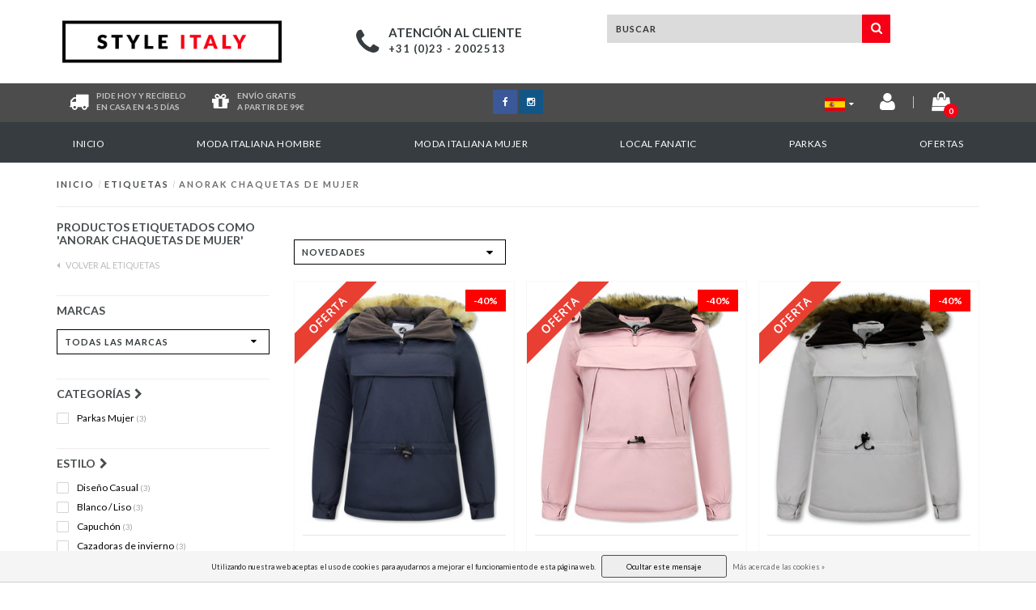

--- FILE ---
content_type: text/html;charset=utf-8
request_url: https://www.styleitaly.es/tags/anorak-chaquetas-de-mujer/
body_size: 10744
content:
<!DOCTYPE html>
  <head>
<link rel="alternate" href="https://www.styleitaly.nl" hreflang="nl" />

    <!--===================================================================
    Fusion Theme made by eFusion Group B.V. | version: 1.4
    For this theme, our other themes or a custom theme visit www.efusion.eu
    ====================================================================-->
    
    <meta charset="utf-8"/>
<!-- [START] 'blocks/head.rain' -->
<!--

  (c) 2008-2026 Lightspeed Netherlands B.V.
  http://www.lightspeedhq.com
  Generated: 18-01-2026 @ 19:37:55

-->
<link rel="canonical" href="https://www.styleitaly.es/tags/anorak-chaquetas-de-mujer/"/>
<link rel="alternate" href="https://www.styleitaly.es/index.rss" type="application/rss+xml" title="Nuevos productos"/>
<link href="https://cdn.webshopapp.com/assets/cookielaw.css?2025-02-20" rel="stylesheet" type="text/css"/>
<meta name="robots" content="noodp,noydir"/>
<link href="https://plus.google.com/+StyleitalyNl23" rel="publisher"/>
<meta name="google-site-verification" content="91v85PaVcps7uEYufO0DUZS6SetVHiDCZzCzHgG0bVQ"/>
<meta property="og:url" content="https://www.styleitaly.es/tags/anorak-chaquetas-de-mujer/?source=facebook"/>
<meta property="og:site_name" content="StyleItaly.es"/>
<meta property="og:title" content="Anorak Chaquetas De Mujer"/>
<meta property="og:description" content="La selección italiana de ropa en línea más grande  ✓ Ordenar fácilmente en línea"/>
<!--[if lt IE 9]>
<script src="https://cdn.webshopapp.com/assets/html5shiv.js?2025-02-20"></script>
<![endif]-->
<!-- [END] 'blocks/head.rain' -->
    <title>Anorak Chaquetas De Mujer - StyleItaly.es</title>
    <meta name="description" content="La selección italiana de ropa en línea más grande  ✓ Ordenar fácilmente en línea">
    <meta name="keywords" content="Anorak, Chaquetas, De, Mujer,  Moda italiana de caballero, StyleItaly">
    <meta http-equiv="X-UA-Compatible" content="IE=edge,chrome=1">
    <meta name="viewport" content="width=device-width, initial-scale=1.0, maximum-scale=1.0" />
    <meta name="apple-mobile-web-app-capable" content="yes">
    <meta name="apple-mobile-web-app-status-bar-style" content="black">    
    
    <link href="//maxcdn.bootstrapcdn.com/font-awesome/4.5.0/css/font-awesome.min.css" rel="stylesheet">
    <link rel="shortcut icon" href="https://cdn.webshopapp.com/shops/198755/themes/123971/assets/favicon.ico?20231026143831" type="image/x-icon">
    <link href='https://fonts.googleapis.com/css?family=Lato:400,300,600,700' rel='stylesheet' type='text/css'>
    <link href='https://fonts.googleapis.com/css?family=Lato:400,300,600,700' rel='stylesheet' type='text/css'>
    <link rel="shortcut icon" href="https://cdn.webshopapp.com/shops/198755/themes/123971/assets/favicon.ico?20231026143831" type="image/x-icon"> 
    <link rel="stylesheet" href="https://cdn.webshopapp.com/shops/198755/themes/123971/assets/bootstrap.css?20250424123755">
    <link rel="stylesheet" href="https://cdn.webshopapp.com/shops/198755/themes/123971/assets/style.css?20250424123755">  
    <link rel="stylesheet" href="https://cdn.webshopapp.com/shops/198755/themes/123971/assets/productpagina.css?20250424123755">
    <link rel="stylesheet" href="https://cdn.webshopapp.com/shops/198755/themes/123971/assets/media-queries.css?20250424123755">
    <link rel="stylesheet" href="https://cdn.webshopapp.com/shops/198755/themes/123971/assets/lightgallery.css?20250424123755">     
    <link rel="stylesheet" href="https://cdn.webshopapp.com/shops/198755/themes/123971/assets/settings.css?20250424123755">  
    <link rel="stylesheet" href="https://cdn.webshopapp.com/shops/198755/themes/123971/assets/semantic.css?20250424123755">  
    <link rel="stylesheet" href="https://cdn.webshopapp.com/shops/198755/themes/123971/assets/owl-carousel.css?20250424123755">
    <link rel="stylesheet" href="https://cdn.webshopapp.com/shops/198755/themes/123971/assets/owl-theme.css?20250424123755">
    <link rel="stylesheet" href="https://cdn.webshopapp.com/shops/198755/themes/123971/assets/owl-carousel.css?20250424123755">
    <link rel="stylesheet" href="https://cdn.webshopapp.com/shops/198755/themes/123971/assets/custom.css?20250424123755">
    <link rel="stylesheet" href="https://cdn.webshopapp.com/shops/198755/themes/123971/assets/shopmonkey.css?20250424123755">  
    
    <!--[if lt IE 9]>
    <link rel="stylesheet" href="https://cdn.webshopapp.com/shops/198755/themes/123971/assets/lowie8.css?20250424123755">
    <![endif]-->
    
    <script src="https://cdn.webshopapp.com/assets/jquery-1-9-1.js?2025-02-20"></script>
    <script src="https://cdn.webshopapp.com/assets/jquery-ui-1-10-1.js?2025-02-20"></script>
    <script src="https://cdn.webshopapp.com/shops/198755/themes/123971/assets/jquery-migrate-1-1-1-min.js?20250424123755"></script>
    <script src="https://cdn.webshopapp.com/shops/198755/themes/123971/assets/bootstrap.js?20250424123755"></script>
    <script src="https://cdn.webshopapp.com/shops/198755/themes/123971/assets/semantic.js?20250424123755"></script>
    <script src="https://cdn.webshopapp.com/shops/198755/themes/123971/assets/jquery-countdown-min.js?20250424123755"></script>
    <script src="https://cdn.webshopapp.com/shops/198755/themes/123971/assets/owl-carousel.js?20250424123755"></script>
    <script type="text/javascript" src="//widget.trustpilot.com/bootstrap/v5/tp.widget.sync.bootstrap.min.js"></script>
    <script src="https://cdn.webshopapp.com/shops/198755/themes/123971/assets/global.js?20250424123755"></script>
    <script src="https://cdn.webshopapp.com/shops/198755/themes/123971/assets/jcarousel.js?20250424123755"></script>
    <!--script src="https://cdn.webshopapp.com/assets/gui.js?2025-02-20"></script-->
    <script src="https://cdn.webshopapp.com/shops/198755/themes/123971/assets/ekko-lightbox.js?20250424123755"></script>
    <script src="https://cdn.webshopapp.com/shops/198755/themes/123971/assets/select2optionpicker.js?20250424123755"></script>
    <script src="https://cdn.webshopapp.com/shops/198755/themes/123971/assets/lightgallery-min.js?20250424123755"></script>  
    <script src="https://cdn.webshopapp.com/shops/198755/themes/123971/assets/jquery-flexslider-min.js?20250424123755"></script>
    <script src="https://cdn.webshopapp.com/shops/198755/themes/123971/assets/jquery-scrolltofixed-min.js?20250424123755"></script>
    
<div id="fb-root"></div>
<script>(function(d, s, id) {
  var js, fjs = d.getElementsByTagName(s)[0];
  if (d.getElementById(id)) return;
  js = d.createElement(s); js.id = id;
  js.src = "//connect.facebook.net/nl_NL/sdk.js#xfbml=1&version=v2.9";
  fjs.parentNode.insertBefore(js, fjs);
}(document, 'script', 'facebook-jssdk'));</script>
    
    <script>
      function doMath() {
                   var sum = 0;
          document.write(sum);
         }
    </script>
        
  </head>
  <body class="lang-es">
    
    <header class="mobile-head visible-xs">
  <div class="fixed mobile-fixed">
    <div class="col-xs-2 top-icon open-menu"><i class="fa fa-bars fa-2x left"></i></div>
    <div class="mobile-logo col-xs-8"><a href="https://www.styleitaly.es/"><img src="https://cdn.webshopapp.com/shops/198755/themes/123971/assets/logo.png?20231026143831"></a></div>
    <div class="col-xs-2 top-icon">
      <a href="https://www.styleitaly.es/cart/">
        <span class="icon">
          <span class="product-count">0</span>
          <i class="fa fa-shopping-cart fa-2x right"></i>
        </span>
      </a>
    </div>
    <div class="mobile-cats">
      <ul>
        <li><a href="https://www.styleitaly.es/">Inicio</a></li>
                <li><a href="https://www.styleitaly.es/moda-italiana-hombre/">Moda italiana hombre</a></li>
                <li><a href="https://www.styleitaly.es/moda-italiana-mujer/">Moda italiana mujer</a></li>
                <li><a href="https://www.styleitaly.es/local-fanatic/">Local Fanatic</a></li>
                <li><a href="https://www.styleitaly.es/parkas/">Parkas</a></li>
                <li><a href="https://www.styleitaly.es/ofertas/">OFERTAS</a></li>
              </ul>
    </div>
  </div>
  <div class="header-lang-cur">
  <div class="right header-languages visible-xs">
            <a href="https://www.styleitaly.es" class="footer-language"><img src="https://cdn.webshopapp.com/shops/198755/themes/123971/assets/es-vlag.png?20250424123755" alt="es vlag" height="auto" width="25"></a>
            <a href="https://www.styleitaly.nl" class="footer-language"><img src="https://cdn.webshopapp.com/shops/198755/themes/123971/assets/nl-vlag.png?20250424123755" alt="nl vlag" height="auto" width="25"></a>
            <a href="https://www.styleitaly.de" class="footer-language"><img src="https://cdn.webshopapp.com/shops/198755/themes/123971/assets/de-vlag.png?20250424123755" alt="de vlag" height="auto" width="25"></a>
            <a href="https://www.styleitaly.se/sv" class="footer-language"><img src="https://cdn.webshopapp.com/shops/198755/themes/123971/assets/se-vlag.png?20250424123755" alt="se vlag" height="auto" width="25"></a>
            <a href="http://www.styleitaly.eu" class="footer-language"><img src="https://cdn.webshopapp.com/shops/198755/themes/123971/assets/eu-vlag.png?20250424123755" alt="eu vlag" height="auto" width="25"></a>     
    </div>
  
    </div>
  <div class="clearfix"></div>
  <div class="search-bar">
    <form action="https://www.styleitaly.es/search/" id="searched-mobile" method="get">
      <input type="text" class="sticky-search-field" name="q" autocomplete="off" value="" placeholder="Encuentre su producto...">
      <a class="search-btn" onclick="$('#searched-mobile').submit(); return false;" href="#"><i class="fa fa-search"></i></a>
    </form>
  </div>
</header>

<header class="desktop-head hidden-xs">
  
  <!-- SLIDGE TOGGLE -->
  <div class="slidetoggle col-xs-12">
    <div class="container-fluid">
      <div class="row">
        
        <!-- INLOGGEN -->
        <div class="hidden-xs col-xs-12 col-sm-6 col-md-4">
          <div class="well">
                        <h3><a title="Mi cuenta" rel="nofollow">Iniciar sesión</a></h3>
            <div class="login">
              <form action="https://www.styleitaly.es/account/loginPost/" method="post" id="form_login">
                <input type="hidden" name="key" value="2147f57dfa33c457035e95fb7398be4b">
                <div class="input">
                  <input type="hidden" name="type" value="login">
                  <input type="text" name="email" value="Correo electrónico" onfocus="if(this.value=='Correo electrónico'){this.value='';};">
                  <input type="password" name="password" value="Contraseña" onfocus="if(this.value=='Contraseña'){this.value='';};">
                </div>
                <div class="register">
                  <div class="btn"><a href="#" onclick="$('#form_login').submit();" title="Iniciar sesión">Iniciar sesión</a></div>
                  <a class="forgot-password" title="¿Ha olvidado su contraseña?" href="https://www.styleitaly.es/account/password/">¿Ha olvidado su contraseña?</a>
                  <div class="clear"></div>
                </div>
              </form>
            </div>
                      </div>
        </div>
        <!-- /INLOGGEN -->
        
        <!-- REGISTER -->
        <div class="hidden-xs col-xs-12 col-sm-6 col-md-4">
          <div class="well">
            <h3><a title="Mi cuenta">Registrarse</a></h3>
                        <div class="register-intro">
              Al crear una cuenta en nuestra tienda, el proceso de caja será más rápido y podrá guardar varias direcciones, ver y seguir sus pedidos en su cuenta y mucho más.
            </div>
            <div class="register">
              <div class="new"><a class="btn" href="https://www.styleitaly.es/account/register/" title="Registrarse">Registrarse</a></div>
            </div>
                      </div>
        </div>
        <!-- /REGISTER -->
        
        <!-- PAYMENT METHODS -->
        <div class="hidden-xs hidden-sm col-xs-12 col-md-4">
          <div class="well">
            <h3><a title="Formas de pago">Formas de pago</a></h3>
            <div class="payment-logos">
                            <a href="https://www.styleitaly.es/service/payment-methods/" title="Formas de pago" class="payment-icons icon-payment-paypalc"></a>
                
            </div>
          </div>
        </div>
        <!-- /PAYMENT METHODS -->
        
        <!-- MINICART -->
        <div class="hidden-sm hidden-md hidden-lg col-xs-12 minicart">
          <div class="well">
            
            <h3><a href="https://www.styleitaly.es/cart/" title="Cesta">Cesta</a></h3>
            <div class="overview">
                              
            </div>
            
                        <div class="sum">
              No se encontraron productos
            </div>
                 
            
          </div>
        </div>
        <!-- /MINICART -->
        
      </div>
    </div>
  </div>
  <!-- /SLIDGE TOGGLE -->
  
  <!-- TOP -->
  <div class="top">
    <div class="container-fluid">
      
      <!-- TOPLINKS -->
      <ul class="hidden-xs toplinks">
                <li><a class="button-open" data-slide="slidetoggle" title="login">Iniciar sesión</a></li>
        <li><a class="button-open" data-slide="slidetoggle" title="Mi cuenta">Registrarse</a></li>
              </ul>
      <!-- /TOPLINKS -->
      
      <!-- MINICART BUTTON XS -->
      <div class="hidden-sm hidden-md hidden-lg minicart-button">
        <a class="button-open" data-slide="slidetoggle" title="login"><span class="cart"></span><span class="quanti">          
          
          <script>doMath();</script>  Artículos </span><i class="caret"></i></a>
      </div>
      <!-- /MINICART BUTTON XS -->
      
      <!-- LANGUAGE DROPDOWN -->
      <div class="dropdowns">  
                      </div>
      <!-- /LANGUAGE DROPDOWN -->
      
      <!-- USP -->
            <!-- /USP -->
      
    </div>
  </div>
  <!-- /TOP -->
  
  <!-- HEADER MAIN -->
  <div class="header-main-bar">
    <div class="container-fluid">
      
      <!-- LOGO -->
      <div class="logo col-xs-12 col-md-3 nopadding">
        <a class="navbar-logo" href="https://www.styleitaly.es/"><img class="img-responsive" src="https://cdn.webshopapp.com/shops/198755/themes/123971/assets/logo.png?20231026143831" alt="Logo"></a>
      </div>
      <div class="clearfix hidden-md hidden-lg"></div>
      <!-- /LOGO -->
      
            
      <div class="col-md-4 service">
        <div class="service-block">
          <span class="icon"><i class="fa fa-phone fa-3x"></i></span>
          <span class="text">
            <ul>
              <li class="head">Atención al cliente</li>
              <li>+31 (0)23 - 2002513</li>
            </ul>
          </span>
        </div>
      </div>
      
      <!-- ZOEKFUNCTIE -->  
      <div class="col-xs-12 col-sm-9 col-md-4" id="search">
   
        <div class="search tui clearfix">
          
                            
          <form action="https://www.styleitaly.es/search/" id="searched" method="get">
            <input type="text" class="sticky-search-field" name="q" autocomplete="off" value="" placeholder="Buscar">
            <a class="btn search" onclick="$('#searched').submit(); return false;" href="#"><i class="fa fa-search"></i></a>
          </form>
          
          <div class="autocomplete">
            <div class="products products-livesearch"></div>
            <div class="more"><a href="#">Ver todos los resultados <span>(0)</span></a></div>
            <div class="notfound">No se encontraron productos...</div>
          </div>
          
        </div>         
      </div>
      <!-- /ZOEKFUNCTIE --> 
     
      
      

            
    </div>   
  </div>
  <!-- /HEADER MAIN -->
  
  <!-- USP BAR -->
  <div class="hidden-xs hidden-sm usp">
    <div class="container-fluid">
      <div class="col-md-4">
        <div class="usp-box">
          <div class="icon"><i class="fa fa-truck fa-2x"></i></div>
          <div class="text">
            Pide hoy y recíbelo </br>en casa en 4-5 días
          </div>
        </div>
        <div class="usp-box second">
          <div class="icon"><i class="fa fa-gift fa-2x"></i></div>
          <div class="text">
            Envío gratis </br> a partir de 99€
          </div>
        </div>
      </div>
      <div class="col-md-4 socials">
        <ul>
          <li><a class="facebook" href="https://www.facebook.com/Styleitaly.es/" target="_blank"><i class="fa fa-facebook"></i></a></li>                                                            <li><a class="instagram" href="https://www.instagram.com/styleitaly.es" target="_blank"><i class="fa fa-instagram"></i></a></li>        </ul>
      </div>
      <div class="col-md-4">
        <div class="right-icons">
          <div class="lang-dropdown">
            <a href="https://www.styleitaly.es/" class="footer-language"><img src="https://cdn.webshopapp.com/shops/198755/themes/123971/assets/es-vlag.png?20250424123755" height="auto" width="25"><i class="fa fa-caret-down"></i></a></li>
            <ul>
            <li><a href="https://www.styleitaly.nl" class="footer-language"><img src="https://cdn.webshopapp.com/shops/198755/themes/123971/assets/nl-vlag.png?20250424123755" alt="nl vlag" height="auto" width="25"></a></li>
            <li><a href="https://www.styleitaly.de" class="footer-language"><img src="https://cdn.webshopapp.com/shops/198755/themes/123971/assets/de-vlag.png?20250424123755" alt="de vlag" height="auto" width="25"></a></li>
            <li><a href="https://www.styleitaly.se/sv" class="footer-language"><img src="https://cdn.webshopapp.com/shops/198755/themes/123971/assets/se-vlag.png?20250424123755" alt="se vlag" height="auto" width="25"></a></li>
            <li><a href="http://www.styleitaly.eu" class="footer-language"><img src="https://cdn.webshopapp.com/shops/198755/themes/123971/assets/eu-vlag.png?20250424123755" alt="eu vlag" height="auto" width="25"></a></li>
            </ul>
          </div>
          <a href="https://www.styleitaly.es/account/" title="Cuenta"><span class="icon"><i class="fa fa-user fa-2x"></i></span></a>
          <span class="vertical-border"></span>
          <a href="https://www.styleitaly.es/cart/" title="Cesta">
            <span class="icon">
              <span class="product-count">0</span>
              <i class="fa fa-shopping-bag fa-2x"></i>
                          </span>
          </a>
        </div>
      </div>
    </div>
  </div>          
  <!-- /USP BAR -->  
  
  
  <!-- NAVBAR -->
  <nav class="navbar navbar navbar-inverse sticky" role="navigation">
    <div class="container-fluid nopadding">
      
      <div class="navbar-header nomargin">
        <a href="https://www.styleitaly.es/" class="navbar-home"><i class="fa fa-home"></i></a>
        <button type="button" class="navbar-toggle" data-toggle="collapse" data-target=".navbar-ex1-collapse">
          <span class="menu">MENU</span>
        </button> 
      </div>
      
      <div class="collapse navbar-collapse navbar-ex1-collapse">
        <ul class="nav navbar-nav">
          
          <li class="item"> 
            <a href="https://www.styleitaly.es/" class="dropdown-toggle" data-toggle="dropdown">
              Inicio <div class="nav-arrow "></div>
            </a>
          </li>
          
                    
                    <li class="item dropdown"> 
                        <a href="https://www.styleitaly.es/moda-italiana-hombre/" class="dropdown-toggle" data-toggle="dropdown">Moda italiana hombre
              <!-- <b class="caret"></b>-->
              <div class="nav-arrow "></div>
            </a>
                      </li>
          
                    
                    
                    <li class="item dropdown"> 
                        <a href="https://www.styleitaly.es/moda-italiana-mujer/" class="dropdown-toggle" data-toggle="dropdown">Moda italiana mujer
              <!-- <b class="caret"></b>-->
              <div class="nav-arrow "></div>
            </a>
                      </li>
          
                    
                    
                    <li class="item dropdown"> 
                        <a href="https://www.styleitaly.es/local-fanatic/" class="dropdown-toggle" data-toggle="dropdown">Local Fanatic
              <!-- <b class="caret"></b>-->
              <div class="nav-arrow "></div>
            </a>
                      </li>
          
                    
                    
                    <li class="item dropdown"> 
                        <a href="https://www.styleitaly.es/parkas/" class="dropdown-toggle" data-toggle="dropdown">Parkas
              <!-- <b class="caret"></b>-->
              <div class="nav-arrow "></div>
            </a>
                      </li>
          
                    
                    
                    <li class="item last">          
            <a class="itemLink " href="https://www.styleitaly.es/ofertas/" title="OFERTAS">
              OFERTAS  <div class="nav-arrow "></div> 
            </a>
          </li>
                    
                    
                                        
                    
        </ul>
      </div>
      
    </div>
  </nav>
  <!-- /NAVBAR -->
  
    
  
</header>    
    <main class="custom-main-class">                 
      
      <!-- BREADCRUMBS -->
<div class="breadcrumbs container-fluid hidden-xs">
  <a href="https://www.styleitaly.es/" title="Inicio">Inicio</a>
    <span>/</span> <a href="https://www.styleitaly.es/tags/"  title="Etiquetas">Etiquetas</a>
    <span>/</span> <a href="https://www.styleitaly.es/tags/anorak-chaquetas-de-mujer/" class="current" title="Anorak Chaquetas De Mujer">Anorak Chaquetas De Mujer</a>
  </div>
<!-- /BREADCRUMBS -->      
      <div class="foutmeldingen container-fluid">        
              </div>
      
      <script>
	$( document ).ready( function () {
		$( ".sidebar-categories ul li ul.sub" ).hide();
		$( ".sidebar-categories ul li span" ).click( function () {
			$( this ).siblings( ".sidebar-categories ul li ul" ).slideToggle( "medium" )
				.siblings( ".sidebar-categories ul li ul:visible" ).slideUp( "medium" );
			$( this ).toggleClass( "active" );
			$( this ).siblings( ".sidebar-categories ul li" ).removeClass( "active" );
		} );
		$( ".sidebar-categories ul li span" ).click( function () {
			$( this ).next( ".sidebar-categories ul li ul" ).addClass( 'test' );
		} );
		$( ".sidebar-categories ul li a" ).each( function () {
			if ( $( this ).hasClass( "active" ) ) {
				$( this ).next( ".sidebar-categories ul li ul" ).show();
			}
		} );
		$( ".sidebar-categories ul li ul li a" ).each( function () {
			if ( $( this ).hasClass( "active" ) ) {
				$( this ).parent().closest( ".sidebar-categories ul li ul" ).show();
			}
		} );
		$( "a.toggleview" ).click( function () {
			$( "a.toggleview i" ).toggleClass( "fa-toggle-on" );
		} );
	} );
</script>

<div id="collection">
	<!-- COLLECTION HEADER -->
	
		<div class="container-fluid">
						
		</div>
	
	<!-- /COLLECTION HEADER -->


	<div class="container-fluid">
		<hr>
	</div>

	<!-- COLLECTION MAIN -->
	<div class="container-fluid">
		<div class="row">

			<!-- SIDEBAR -->
			<div class="col-lg-3 col-md-3 col-xs-12 sidebar">
				<!-- CATEGORIES -->
<div class="collection-menu sidebar-categories">
    <h2 class="hidden-xs hidden-sm">Productos etiquetados como &#039;Anorak Chaquetas De Mujer&#039;</h2>
                                                    </ul>
      </div>
        <!-- /CATEGORIES -->
        
        

  <span class="back-home"><a href="https://www.styleitaly.es/tags/"><i class="fa fa-caret-left"></i> Volver al Etiquetas</a></span>
<h2 class="mobile-title visible-xs">Productos etiquetados como &#039;Anorak Chaquetas De Mujer&#039;</h2>
<div class="clearfix"></div>

<div class="panel-btn open-categories visible-xs">
  <span><i class="fa fa-th-large"></i>Subcategorias</span><i class="fa fa-chevron-down fa-lg"></i>
</div>


<div class="mobile-subcats">
                                                                                                                                                                                          </div>

<div class="panel-btn open-filters visible-xs">
  <span><i class="fa fa-sliders"></i>Filtros</span><i class="fa fa-chevron-down fa-lg"></i>
</div>

<div class="filter-box">
  <div class="title-box visible-xs"><span>Filtros</span></div>
        <form action="https://www.styleitaly.es/tags/anorak-chaquetas-de-mujer/" method="get" id="filter_form">
          <input type="hidden" name="mode" value="grid" id="filter_form_mode">
          <input type="hidden" name="limit" value="24" id="filter_form_limit">
          <input type="hidden" name="sort" value="newest" id="filter_form_sort">
          <input type="hidden" name="max" value="85" id="filter_form_max_1_top" />
          <input type="hidden" name="min" value="0" id="filter_form_min_1_top" />
         
          <!-- BRANDS -->
                    <div class="collection-brands hidden-xs">      
            <h2 class="customFilter-title">Marcas</h2>
            <div class="clearfix"></div>
            <div class="select-wrap">
            <select name="brand" class="form-control">
                            <option value="0" selected>Todas las marcas</option>
                            <option value="1600028">Matogla</option>
                          </select>
            <div class="select-arrow"><i class="fa fa-caret-down"></i></div>
            </div>
          </div>
                    <!-- /BRANDS -->
          
                    
          <!-- CUSTOM FILTERS -->
          <div class="collection-custom-filters">
            
             <div class="filter-wrap visible-xs clearfix">
            <div class="price-filter">
               <div class="filter-title">Precio</div>
              <div class="price-filter-range clear">
                <div class="min">€<span>0</span></div>
                <div class="divider"><span>-</span></div>
                <div class="max">€<span>85</span></div>
              </div>
              
            	<div class="sidebar-filter-slider">
              	<div class="collection-filter-price price-filter-1"></div>
            	</div>
            </div>
          </div>
            
                        <div class="col-xs-12 filter-item nopadding">
              <h2 class="customFilter-title">Categorías<i class="fa fa-chevron-right"></i></h2>
              <div class="filter-box-item clearfix">
                <div class="filter-title visible-xs"><span>Categorías</span></div>
                <div class="filter-value-box clearfix">
                            <div class="sidebar-filter-item clearfix Categorías ">
                <input id="filter_272867" type="checkbox" class="css-checkbox" name="filter[]" value="272867"  />
                <label for="filter_272867" class="css-label Parkas Mujer">
                  Parkas Mujer
                  	                  	 <span>(3)</span>                  	                </label>
              </div>
                              </div>
              </div>
            </div>             
                        <div class="col-xs-12 filter-item nopadding">
              <h2 class="customFilter-title">Estilo<i class="fa fa-chevron-right"></i></h2>
              <div class="filter-box-item clearfix">
                <div class="filter-title visible-xs"><span>Estilo</span></div>
                <div class="filter-value-box clearfix">
                            <div class="sidebar-filter-item clearfix Estilo ">
                <input id="filter_279668" type="checkbox" class="css-checkbox" name="filter[]" value="279668"  />
                <label for="filter_279668" class="css-label Diseño Casual">
                  Diseño Casual
                  	                  	 <span>(3)</span>                  	                </label>
              </div>
                            <div class="sidebar-filter-item clearfix Estilo ">
                <input id="filter_279677" type="checkbox" class="css-checkbox" name="filter[]" value="279677"  />
                <label for="filter_279677" class="css-label Blanco / Liso">
                  Blanco / Liso
                  	                  	 <span>(3)</span>                  	                </label>
              </div>
                            <div class="sidebar-filter-item clearfix Estilo ">
                <input id="filter_279689" type="checkbox" class="css-checkbox" name="filter[]" value="279689"  />
                <label for="filter_279689" class="css-label Capuchón">
                  Capuchón
                  	                  	 <span>(3)</span>                  	                </label>
              </div>
                            <div class="sidebar-filter-item clearfix Estilo ">
                <input id="filter_279695" type="checkbox" class="css-checkbox" name="filter[]" value="279695"  />
                <label for="filter_279695" class="css-label Cazadoras de invierno">
                  Cazadoras de invierno
                  	                  	 <span>(3)</span>                  	                </label>
              </div>
                            <div class="sidebar-filter-item clearfix Estilo ">
                <input id="filter_279704" type="checkbox" class="css-checkbox" name="filter[]" value="279704"  />
                <label for="filter_279704" class="css-label Con cuello de piel">
                  Con cuello de piel
                  	                  	 <span>(3)</span>                  	                </label>
              </div>
                              </div>
              </div>
            </div>             
                        <div class="col-xs-12 filter-item nopadding">
              <h2 class="customFilter-title">Color<i class="fa fa-chevron-right"></i></h2>
              <div class="filter-box-item clearfix">
                <div class="filter-title visible-xs"><span>Color</span></div>
                <div class="filter-value-box clearfix">
                            <div class="sidebar-filter-item clearfix Color ">
                <input id="filter_279713" type="checkbox" class="css-checkbox" name="filter[]" value="279713"  />
                <label for="filter_279713" class="css-label Blanco">
                  Blanco
                  	                  	 <span>(1)</span>                  	                </label>
              </div>
                            <div class="sidebar-filter-item clearfix Color ">
                <input id="filter_279716" type="checkbox" class="css-checkbox" name="filter[]" value="279716"  />
                <label for="filter_279716" class="css-label Azul">
                  Azul
                  	                  	 <span>(1)</span>                  	                </label>
              </div>
                            <div class="sidebar-filter-item clearfix Color ">
                <input id="filter_279734" type="checkbox" class="css-checkbox" name="filter[]" value="279734"  />
                <label for="filter_279734" class="css-label Rosa">
                  Rosa
                  	                  	 <span>(1)</span>                  	                </label>
              </div>
                              </div>
              </div>
            </div>             
                        <div class="col-xs-12 filter-item nopadding">
              <h2 class="customFilter-title">Talla<i class="fa fa-chevron-right"></i></h2>
              <div class="filter-box-item clearfix">
                <div class="filter-title visible-xs"><span>Talla</span></div>
                <div class="filter-value-box clearfix">
                            <div class="sidebar-filter-item clearfix Talla ">
                <input id="filter_279755" type="checkbox" class="css-checkbox" name="filter[]" value="279755"  />
                <label for="filter_279755" class="css-label XS / 29">
                  XS / 29
                  	                  	 <span>(2)</span>                  	                </label>
              </div>
                            <div class="sidebar-filter-item clearfix Talla ">
                <input id="filter_279758" type="checkbox" class="css-checkbox" name="filter[]" value="279758"  />
                <label for="filter_279758" class="css-label S / 30">
                  S / 30
                  	                  	 <span>(3)</span>                  	                </label>
              </div>
                            <div class="sidebar-filter-item clearfix Talla ">
                <input id="filter_279761" type="checkbox" class="css-checkbox" name="filter[]" value="279761"  />
                <label for="filter_279761" class="css-label M / 31">
                  M / 31
                  	                  	 <span>(3)</span>                  	                </label>
              </div>
                            <div class="sidebar-filter-item clearfix Talla ">
                <input id="filter_279764" type="checkbox" class="css-checkbox" name="filter[]" value="279764"  />
                <label for="filter_279764" class="css-label L / 32">
                  L / 32
                  	                  	 <span>(3)</span>                  	                </label>
              </div>
                            <div class="sidebar-filter-item clearfix Talla ">
                <input id="filter_279767" type="checkbox" class="css-checkbox" name="filter[]" value="279767"  />
                <label for="filter_279767" class="css-label XL / 33-34">
                  XL / 33-34
                  	                  	 <span>(3)</span>                  	                </label>
              </div>
                              </div>
              </div>
            </div>             
                        <div class="col-xs-12 filter-item nopadding">
              <h2 class="customFilter-title">Material<i class="fa fa-chevron-right"></i></h2>
              <div class="filter-box-item clearfix">
                <div class="filter-title visible-xs"><span>Material</span></div>
                <div class="filter-value-box clearfix">
                            <div class="sidebar-filter-item clearfix Material ">
                <input id="filter_279779" type="checkbox" class="css-checkbox" name="filter[]" value="279779"  />
                <label for="filter_279779" class="css-label Algodón">
                  Algodón
                  	                  	 <span>(3)</span>                  	                </label>
              </div>
                            <div class="sidebar-filter-item clearfix Material ">
                <input id="filter_279788" type="checkbox" class="css-checkbox" name="filter[]" value="279788"  />
                <label for="filter_279788" class="css-label Poliéster">
                  Poliéster
                  	                  	 <span>(3)</span>                  	                </label>
              </div>
                              </div>
              </div>
            </div>             
                      </div>
          <!-- /CUSTOM FILTERS -->
          
          <!-- PRICE FILTER -->
                    <!-- /PRICE FILTER -->
          
                              <!-- RECENT BEKEKEN -->
          <div class="hidden-xs hidden-sm recent">
            <h2>Vistos recientemente<a href="https://www.styleitaly.es/recent/clear/" class="clear" title="Borrar">Borrar</a></h2>
                      </div>
          <!-- /RECENT BEKEKEN -->
                              
          <!-- KEURMERKEN -->
          <div class="collection-keurmerken hidden-xs hidden-sm">
            <div class="keurmerken-slider flexslider">
              <ul class="keurmerken-slider-list clearfix">
                                                <li>
                  <a href="https://www.styleitaly.es/black-friday/" title="Black Friday">
                    <img src="https://cdn.webshopapp.com/shops/198755/files/312006470/de-homepage-zijkant-banner-558x1000-8.png" alt="Black Friday" width="200" height="350" title="Black Friday" />
                  </a>
                </li>
                                                      
              </ul>
            </div>
          </div>
          <!-- /KEURMERKEN -->
          
          
          
        </form>
  <div class="clearfix"></div>
  <a id="close-filter" class="visible-xs filter-box-close" href="javascript:;"><i>x</i><span><span>Cerca</span></span></a>
  </div>			</div>
			<!-- /SIDEBAR -->

			<div class="col-lg-9 col-md-9 col-xs-12 ">
				<div class="row">

					<!-- PRODUCTS -->
					<div class="products smaller">

						
						
						<!-- FILTERS -->
						<div id="filters" class="container-fluid">
							<div class="row">

								<div class="col-lg-12 col-md-12 col-xs-12">
									<div class="row">

										<!-- SORT BY -->
										<div class="col-lg-4 col-md-5 col-sm-5 col-xs-12 tp sort-by">
																						<div class="select-wrap">
												<select name="sort" onchange="location = this.options[this.selectedIndex].value;" class="form-control">
																											<option value="https://www.styleitaly.es/tags/anorak-chaquetas-de-mujer/?sort=popular">Popularidad</option>
																											<option value="https://www.styleitaly.es/tags/anorak-chaquetas-de-mujer/" selected>Novedades</option>
																											<option value="https://www.styleitaly.es/tags/anorak-chaquetas-de-mujer/?sort=lowest">Precio más bajo</option>
																											<option value="https://www.styleitaly.es/tags/anorak-chaquetas-de-mujer/?sort=highest">Precio más alto</option>
																											<option value="https://www.styleitaly.es/tags/anorak-chaquetas-de-mujer/?sort=asc">Alfabético ascendente</option>
																											<option value="https://www.styleitaly.es/tags/anorak-chaquetas-de-mujer/?sort=desc">Alfabético descendente</option>
																									</select>
												<div class="select-arrow"><i class="fa fa-caret-down"></i></div>
											</div>
										</div>
										<!-- /SORT BY -->

										<!-- GRID OR LIST MODE -->
																				<!-- /GRID OR LIST MODE -->

										<!-- PAGE NUMBERS -->
										<div class="col-lg-8 col-sm-7 right tp hidden-xs topbar">
																																</div>
										<!-- /PAGE NUMBERS -->

									</div>
								</div>

							</div>
						</div>
						<!-- /FILTERS -->


						<div class="col-xs-12 products-wrap">


							<div class="row less-margin infinite-page-count" data-page-count="1">
																	
<div class="product col-xs-6 col-sm-6 col-md-4 less-padding" data-url="https://www.styleitaly.es/anorak-chaquetas-de-mujer-azul.html?format=json">
  <div class="product-inner">
    
    <div class="product-label">
            <img src="https://cdn.webshopapp.com/shops/198755/themes/123971/assets/venta.png?20250424123755">
            
    </div>
    
    <div class="product-img">
      <a href="https://www.styleitaly.es/anorak-chaquetas-de-mujer-azul.html">
        
                <div class="product-discount">
          -40%
        </div>
                
        <span class="first">
                    <img src="https://cdn.webshopapp.com/shops/198755/files/398422155/300x350x2/matogla-anorak-chaquetas-demujer-8691-azul.jpg" alt="Matogla Anorak Chaquetas De Mujer - 8691 - Azul" />
                  </span>
        <span class="second"></span>
      </a>
    </div>
    
  <div class="product-info">
    <div class="title"><a href="https://www.styleitaly.es/anorak-chaquetas-de-mujer-azul.html">Anorak Chaquetas De Mujer - 8691 - Azul</a></div>
    <div class="price">
      <span class="price-old">€84,99</span>      €50,99
    </div> 
    
    <div class="info-overlay">
      <a class="shop-now" href="https://www.styleitaly.es/anorak-chaquetas-de-mujer-azul.html">Comprar</a>
      <div class="overlay-inner">
      <div class="title"><a href="https://www.styleitaly.es/anorak-chaquetas-de-mujer-azul.html">Anorak Chaquetas De Mujer - 8691 - Azul</a></div>
        
                
        <div class="cart-wish-box">
          <div class="cart-wish">
            <span class="icon"><i class="fa fa-shopping-bag fa-lg"></i></span>
            <span class="text"><a id="addtocart_132893001" href="https://www.styleitaly.es/cart/add/263091354/">Añadir a la cesta</a></span>
          </div>
          <div class="cart-wish">
            <span class="icon"><i class="fa fa-heart-o fa-lg"></i></span>
            <span class="text"><a id="addtowishlist_132893001" href="https://www.styleitaly.es/account/wishlistAdd/263091354/">Lista de deseos</a></span>
          </div>
        </div>
        
      <div class="price">
        <span class="price-old">€84,99</span>        €50,99
      </div> 
        
      </div>
    </div>
    
  </div>
    

    
  </div>
</div>

																	
<div class="product col-xs-6 col-sm-6 col-md-4 less-padding" data-url="https://www.styleitaly.es/anorak-chaquetas-de-mujer-rosa-claro.html?format=json">
  <div class="product-inner">
    
    <div class="product-label">
            <img src="https://cdn.webshopapp.com/shops/198755/themes/123971/assets/venta.png?20250424123755">
            
    </div>
    
    <div class="product-img">
      <a href="https://www.styleitaly.es/anorak-chaquetas-de-mujer-rosa-claro.html">
        
                <div class="product-discount">
          -40%
        </div>
                
        <span class="first">
                    <img src="https://cdn.webshopapp.com/shops/198755/files/398422134/300x350x2/matogla-anorak-chaquetas-demujer-8691-rosa-claro.jpg" alt="Matogla Anorak Chaquetas De Mujer - 8691 - Rosa claro" />
                  </span>
        <span class="second"></span>
      </a>
    </div>
    
  <div class="product-info">
    <div class="title"><a href="https://www.styleitaly.es/anorak-chaquetas-de-mujer-rosa-claro.html">Anorak Chaquetas De Mujer - 8691 - Rosa claro</a></div>
    <div class="price">
      <span class="price-old">€84,99</span>      €50,99
    </div> 
    
    <div class="info-overlay">
      <a class="shop-now" href="https://www.styleitaly.es/anorak-chaquetas-de-mujer-rosa-claro.html">Comprar</a>
      <div class="overlay-inner">
      <div class="title"><a href="https://www.styleitaly.es/anorak-chaquetas-de-mujer-rosa-claro.html">Anorak Chaquetas De Mujer - 8691 - Rosa claro</a></div>
        
                
        <div class="cart-wish-box">
          <div class="cart-wish">
            <span class="icon"><i class="fa fa-shopping-bag fa-lg"></i></span>
            <span class="text"><a id="addtocart_132892954" href="https://www.styleitaly.es/cart/add/263091290/">Añadir a la cesta</a></span>
          </div>
          <div class="cart-wish">
            <span class="icon"><i class="fa fa-heart-o fa-lg"></i></span>
            <span class="text"><a id="addtowishlist_132892954" href="https://www.styleitaly.es/account/wishlistAdd/263091290/">Lista de deseos</a></span>
          </div>
        </div>
        
      <div class="price">
        <span class="price-old">€84,99</span>        €50,99
      </div> 
        
      </div>
    </div>
    
  </div>
    

    
  </div>
</div>

																	
<div class="product col-xs-6 col-sm-6 col-md-4 less-padding" data-url="https://www.styleitaly.es/anorak-chaquetas-de-mujer-blanco.html?format=json">
  <div class="product-inner">
    
    <div class="product-label">
            <img src="https://cdn.webshopapp.com/shops/198755/themes/123971/assets/venta.png?20250424123755">
            
    </div>
    
    <div class="product-img">
      <a href="https://www.styleitaly.es/anorak-chaquetas-de-mujer-blanco.html">
        
                <div class="product-discount">
          -40%
        </div>
                
        <span class="first">
                    <img src="https://cdn.webshopapp.com/shops/198755/files/398422130/300x350x2/matogla-anorak-chaquetas-demujer-8691-blanco.jpg" alt="Matogla Anorak Chaquetas De Mujer - 8691 - Blanco" />
                  </span>
        <span class="second"></span>
      </a>
    </div>
    
  <div class="product-info">
    <div class="title"><a href="https://www.styleitaly.es/anorak-chaquetas-de-mujer-blanco.html">Anorak Chaquetas De Mujer - 8691 - Blanco</a></div>
    <div class="price">
      <span class="price-old">€84,99</span>      €50,99
    </div> 
    
    <div class="info-overlay">
      <a class="shop-now" href="https://www.styleitaly.es/anorak-chaquetas-de-mujer-blanco.html">Comprar</a>
      <div class="overlay-inner">
      <div class="title"><a href="https://www.styleitaly.es/anorak-chaquetas-de-mujer-blanco.html">Anorak Chaquetas De Mujer - 8691 - Blanco</a></div>
        
                
        <div class="cart-wish-box">
          <div class="cart-wish">
            <span class="icon"><i class="fa fa-shopping-bag fa-lg"></i></span>
            <span class="text"><a id="addtocart_132892940" href="https://www.styleitaly.es/cart/add/263091273/">Añadir a la cesta</a></span>
          </div>
          <div class="cart-wish">
            <span class="icon"><i class="fa fa-heart-o fa-lg"></i></span>
            <span class="text"><a id="addtowishlist_132892940" href="https://www.styleitaly.es/account/wishlistAdd/263091273/">Lista de deseos</a></span>
          </div>
        </div>
        
      <div class="price">
        <span class="price-old">€84,99</span>        €50,99
      </div> 
        
      </div>
    </div>
    
  </div>
    

    
  </div>
</div>

															</div>


							<div class="show-next">
															</div>


						</div>
											</div>
										<!-- /PRODUCTS -->

					<!-- FILTERS -->
					<div id="filters" class="container-fluid">
						<div class="row">

							<div class="col-lg-12 col-md-12 col-xs-12">
								<div class="row">

									<!-- SORT BY -->
									<div class="col-lg-4 col-md-5 col-sm-5 col-xs-12 tp sort-by">
																				<div class="select-wrap">
											<select name="sort" onchange="location = this.options[this.selectedIndex].value;" class="form-control">
																									<option value="https://www.styleitaly.es/tags/anorak-chaquetas-de-mujer/?sort=popular">Popularidad</option>
																									<option value="https://www.styleitaly.es/tags/anorak-chaquetas-de-mujer/" selected>Novedades</option>
																									<option value="https://www.styleitaly.es/tags/anorak-chaquetas-de-mujer/?sort=lowest">Precio más bajo</option>
																									<option value="https://www.styleitaly.es/tags/anorak-chaquetas-de-mujer/?sort=highest">Precio más alto</option>
																									<option value="https://www.styleitaly.es/tags/anorak-chaquetas-de-mujer/?sort=asc">Alfabético ascendente</option>
																									<option value="https://www.styleitaly.es/tags/anorak-chaquetas-de-mujer/?sort=desc">Alfabético descendente</option>
																							</select>
											<div class="select-arrow"><i class="fa fa-caret-down"></i></div>
										</div>
									</div>
									<!-- /SORT BY -->

									<!-- PAGE NUMBERS -->
									<div class="col-lg-8 col-sm-7 right tp hidden-xs topbar">
																													</div>
									<!-- /PAGE NUMBERS -->

								</div>
							</div>

						</div>
					</div>
					<!-- /FILTERS -->

					
					<!-- COLLECTION DESCRIPTION -->
										<!-- /COLLECTION DESCRIPTION -->

				</div>
			</div>

		</div>
	</div>
	<!-- /COLLECTION MAIN -->

</div>

<script type="text/javascript">
	$(document).ready(function(){

    if ($(window).width() < 768) {
    	$('#filter_form input, #filter_form select').change(function(){
      	$('.filter-box #close-filter').addClass('save').find('span').text('Guardar');
    	});
    } else {
      $('#collection input, #collection select').change(function(){
      	$(this).closest('form').submit();
    	});
    }
    
		$(".toggleview").click(function(){  //use a class, since your ID gets mangled
			$(".products").toggleClass("smaller");      //add the class to the clicked element
		});
	});
</script>

<script type="text/javascript">
	$( document ).ready( function () {

		// $('.collection-filter-price .ui-slider-handle').draggable();

		$( ".collection-filter-price.price-filter-1" ).slider( {
			range: true,
			min: 0,
			max: 85,
			values: [0, 85],
			step: 1,
			slide: function (event, ui) {
				$( '.price-filter-range .min span' ).html( ui.values[ 0 ] );
				$( '.price-filter-range .max span' ).html( ui.values[ 1 ] );

				$( '#filter_form_min_1_top' ).val( ui.values[ 0 ] );
				$( '#filter_form_max_1_top' ).val( ui.values[ 1 ] );
			}
		} );
	} );

	var ajaxTranslations = {"Add to cart":"A\u00f1adir a la cesta","Wishlist":"Lista de deseos","Add to wishlist":"A\u00f1adir a la lista de deseos","Compare":"Comparar","Add to compare":"A\u00f1adir a comparar"};
	var infiniteCollectionPage = 1;

	</script>

<script>
		
			</script>
<script>
	/* <![CDATA[ */
	var google_tag_params = { 				ecomm_pagetype: 'category'
	};
	/* ]]> */

</script>      
      <a class="scrollToTop topbutton "><span><img src="https://cdn.webshopapp.com/shops/198755/themes/123971/assets/backtotop-pijl.png?20250424123755" alt="Back to top"></span></a>
      
    </main>
    
    <div class="clearfix"></div>
<div class="usp-footer">
  <div class="container-fluid">
    <div class="row">
      <div class="col-xs-6 col-md-3 usp">
                <div class="icon"><img src="https://cdn.webshopapp.com/shops/198755/themes/123971/assets/icoon-1.png?20250424123755" width="100%" height="auto"></div>
        <div class="text">15 días </br>para devolver</div>
      </div>
      <div class="col-xs-6 col-md-3 usp">
                <div class="icon"><img src="https://cdn.webshopapp.com/shops/198755/themes/123971/assets/icoon-2.png?20250424123755" width="100%" height="auto"></div>
        <div class="text">Envío gratis<br>a partir de 99€</div>
      </div>
      <div class="clearfix hidden-md hidden-lg"></div>
      <div class="col-xs-6 col-md-3 usp">
                <div class="icon"><img src="https://cdn.webshopapp.com/shops/198755/themes/123971/assets/icoon-3.png?20250424123755" width="100%" height="auto"></div>
        <div class="text">PIDE HOY Y RECÍBELO <br>EN CASA EN 4-5 DÍAS</div>
      </div>
      <div class="col-xs-6 col-md-3 usp">
                <div class="icon"><img src="https://cdn.webshopapp.com/shops/198755/themes/123971/assets/icoon-4.png?20250424123755" width="100%" height="auto"></div>
        <div class="text">Garantía <br>de satisfacción</div>
      </div>
      <div class="clearfix hidden-md hidden-lg"></div>
    </div>
  </div>
</div>

<footer>
  <div class="container-fluid">
    <div class="row footer-links">
      <div class="col-sm-4">
        <span class="footer-title" data-toggle-field="service-links">Contacto <i class="fa fa-chevron-circle-down only-xs" aria-hidden="true"></i> </span>
        <ul class="service-links close-field-xs">
                    <li><a href="https://www.styleitaly.es/service/">Servicio de atención al cliente</a></li>
                    <li><a href="https://www.styleitaly.es/service/payment-methods/">Métodos de pago</a></li>
                    <li><a href="https://www.styleitaly.es/service/shipping-returns/">Envíos &amp; Devoluciones</a></li>
                    <li><a href="https://www.styleitaly.es/service/quejas-y-reclamaciones/">Quejas y reclamaciones</a></li>
                    <li><a href="https://www.styleitaly.es/service/general-terms-conditions/">Condiciones generales</a></li>
                    <li><a href="https://www.styleitaly.es/service/privacy-policy/">Política de privacidad</a></li>
                    <li><a href="https://www.styleitaly.es/service/disclaimer/">Aviso legal</a></li>
                  </ul>
      </div>
      <div class="col-sm-4">
        <span class="footer-title follow-us" data-toggle-field="follow-us">Síguenos <i class="fa fa-chevron-circle-down only-xs" aria-hidden="true"></i></span>
        <ul class="footer-social follow-us close-field-xs open">
          <li><a class="facebook" href="https://www.facebook.com/Styleitaly.es/" target="_blank"><i class="fa fa-facebook fa-lg"></i></a></li>                                                            <li><a class="instagram" href="https://www.instagram.com/styleitaly.es" target="_blank"><i class="fa fa-instagram fa-lg"></i></a></li>        </ul>
      </div> 
      <div class="col-sm-4">
      <span class="footer-title" data-toggle-field="newsletter-box">Boletín de noticias <i class="fa fa-chevron-circle-down only-xs" aria-hidden="true"></i></span>
        <div class="newsletter-box close-field-xs open">
          <span class="news-text">Suscribirse a nuestro boletín de noticias y mantenerse al día con la última moda, las últimas tendencias y las mejores ofertas</span>
          <form id="form-newsletter" action="https://www.styleitaly.es/account/newsletter/" method="post">
            <input type="hidden" name="key" value="2147f57dfa33c457035e95fb7398be4b" />
            <input class="newsletter_field" type="text" name="email" id="newsletter-email" value="" placeholder="Correo electrónico" />
            <a onclick="document.getElementById('form-newsletter').submit();">Darse de alta</a>
          </form>
        </div>
        
                
  <div class="visible-xs footer-block">
          <div class="row">
            <div class="col-xs-6">
              <a href="tel:+31232002513">
                <img src="https://cdn.webshopapp.com/shops/198755/themes/123971/assets/thumb-telefoon.png?20250424123755" alt="Logo" width="100%" height="auto">
              </a>
            </div>
            <div class="col-xs-6">
              <a href="/cdn-cgi/l/email-protection#50393e363f102324293c353924313c297e3523">
                <img src="https://cdn.webshopapp.com/shops/198755/themes/123971/assets/thumb-e-mail.png?20250424123755" alt="Logo" width="100%" height="auto">
              </a>
            </div>
          </div>
        </div>
        
      </div>
    </div>
    <div class="row payments">
      <div class="col-sm-8">
        <div class="payment-logos">
          <span class="pay-with">Crédito:</span>
                    <a href="https://www.styleitaly.es/service/payment-methods/" title="Formas de pago" class="payment-icons icon-payment-paypalc">
          </a>
             
          <div class="clearfix"></div>
        </div>           
      </div>
          </div>
  </div>  
</footer>

<div class="clearfix"></div>
<div class="footer-copyright">
  <div class="container-fluid">
    <div class="left footer-logo">
      <img src="https://cdn.webshopapp.com/shops/198755/themes/123971/assets/footer-logo.png?20250424123755">
    </div>
    <div class="right copyright-text">
      © Copyright 2026 StyleItaly.es
          </div>
  </div>
</div>

<div class="overlay" data-slide="slidetoggle"></div>  

<script data-cfasync="false" src="/cdn-cgi/scripts/5c5dd728/cloudflare-static/email-decode.min.js"></script><script>var searchUrl = 'https://www.styleitaly.es/search/';</script>    
    <!-- [START] 'blocks/body.rain' -->
<script>
(function () {
  var s = document.createElement('script');
  s.type = 'text/javascript';
  s.async = true;
  s.src = 'https://www.styleitaly.es/services/stats/pageview.js';
  ( document.getElementsByTagName('head')[0] || document.getElementsByTagName('body')[0] ).appendChild(s);
})();
</script>
  
<!-- Global site tag (gtag.js) - Google Analytics -->
<script async src="https://www.googletagmanager.com/gtag/js?id=G-HHGWGQB2QJ"></script>
<script>
    window.dataLayer = window.dataLayer || [];
    function gtag(){dataLayer.push(arguments);}

        gtag('consent', 'default', {"ad_storage":"granted","ad_user_data":"granted","ad_personalization":"granted","analytics_storage":"granted"});
    
    gtag('js', new Date());
    gtag('config', 'G-HHGWGQB2QJ', {
        'currency': 'EUR',
                'country': 'NL'
    });

        gtag('event', 'view_item_list', {"items":[{"item_id":"7435144649656","item_name":"Anorak Chaquetas De\u00a0Mujer - 8691 - Azul","currency":"EUR","item_brand":"Matogla","item_variant":"Maat: S","price":50.99,"quantity":1,"item_category":"Moda italiana mujer","item_category2":"Parkas con capucha de pelo","item_category3":"Parkas Mujer","item_category4":"Parkas","item_category5":"Corto"},{"item_id":"7435144647652","item_name":"Anorak Chaquetas De\u00a0Mujer - 8691 - Rosa claro","currency":"EUR","item_brand":"Matogla","item_variant":"Maat: S","price":50.99,"quantity":1,"item_category":"Moda italiana mujer","item_category2":"Parkas con capucha de pelo","item_category3":"Parkas Mujer","item_category4":"Parkas","item_category5":"Corto"},{"item_id":"7435144647607","item_name":"Anorak Chaquetas De\u00a0Mujer - 8691 - Blanco","currency":"EUR","item_brand":"Matogla","item_variant":"Maat: S","price":50.99,"quantity":1,"item_category":"Moda italiana mujer","item_category2":"Parkas con capucha de pelo","item_category3":"Parkas Mujer","item_category4":"Parkas","item_category5":"Corto"}]});
    </script>
  <!-- Facebook Pixel Code -->
<script>
    !function(f,b,e,v,n,t,s)
    {if(f.fbq)return;n=f.fbq=function(){n.callMethod?
    n.callMethod.apply(n,arguments):n.queue.push(arguments)};
    if(!f._fbq)f._fbq=n;n.push=n;n.loaded=!0;n.version='2.0';
    n.queue=[];t=b.createElement(e);t.async=!0;
    t.src=v;s=b.getElementsByTagName(e)[0];
    s.parentNode.insertBefore(t,s)}(window, document,'script',
    'https://connect.facebook.net/en_US/fbevents.js');
    fbq('init', '1532965150291434');
    fbq('track', 'PageView');
</script>
<noscript><img height="1" width="1" style="display:none"
    src="https://www.facebook.com/tr?id=1532965150291434&ev=PageView&noscript=1"
/></noscript>
<!-- End Facebook Pixel Code -->
<script type="text/javascript">
/* <![CDATA[ */
var google_conversion_id = 845868636;
var google_custom_params = window.google_tag_params;
var google_remarketing_only = true;
/* ]]> */
</script>
<script type="text/javascript" src="//www.googleadservices.com/pagead/conversion.js">
</script>
<noscript>
<div style="display:inline;">
<img height="1" width="1" style="border-style:none;" alt="" src="//googleads.g.doubleclick.net/pagead/viewthroughconversion/845868636/?guid=ON&script=0"/>
</div>
</noscript>


<script>
(function () {
  var s = document.createElement('script');
  s.type = 'text/javascript';
  s.async = true;
  s.src = 'https://app.reloadify.com/javascript/lightspeed_tracker.js';
  ( document.getElementsByTagName('head')[0] || document.getElementsByTagName('body')[0] ).appendChild(s);
})();
</script>
<script>
(function () {
  var s = document.createElement('script');
  s.type = 'text/javascript';
  s.async = true;
  s.src = 'https://app.reloadify.com/assets/popups.js?reloadify_account_id=89bdbc70-0eb2-435c-8332-7e5e5774444c';
  ( document.getElementsByTagName('head')[0] || document.getElementsByTagName('body')[0] ).appendChild(s);
})();
</script>
<script>
(function () {
  var s = document.createElement('script');
  s.type = 'text/javascript';
  s.async = true;
  s.src = 'https://components.lightspeed.mollie.com/static/js/lazyload.js';
  ( document.getElementsByTagName('head')[0] || document.getElementsByTagName('body')[0] ).appendChild(s);
})();
</script>
  <div class="wsa-cookielaw">
      Utilizando nuestra web aceptas el uso de cookies para ayudarnos a mejorar el funcionamiento de esta página web.
    <a href="https://www.styleitaly.es/cookielaw/optIn/" class="wsa-cookielaw-button wsa-cookielaw-button-green" rel="nofollow" title="Ocultar este mensaje">Ocultar este mensaje</a>
    <a href="https://www.styleitaly.es/service/privacy-policy/" class="wsa-cookielaw-link" rel="nofollow" title="Más acerca de las cookies">Más acerca de las cookies &raquo;</a>
  </div>
<!-- [END] 'blocks/body.rain' -->
    
            

  </body>
</html>

--- FILE ---
content_type: text/javascript;charset=utf-8
request_url: https://www.styleitaly.es/services/stats/pageview.js
body_size: -410
content:
// SEOshop 18-01-2026 19:37:58